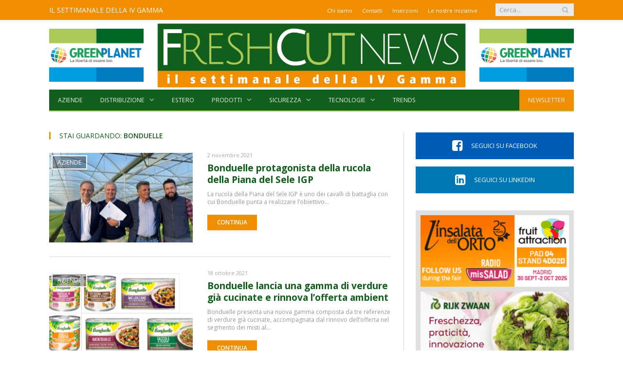

--- FILE ---
content_type: text/html; charset=UTF-8
request_url: https://www.freshcutnews.it/tag/bonduelle/page/6/
body_size: 14223
content:
<!DOCTYPE html>

<!--[if IE 8]> <html class="ie ie8" lang="it-IT" prefix="og: http://ogp.me/ns#"> <![endif]-->
<!--[if IE 9]> <html class="ie ie9" lang="it-IT" prefix="og: http://ogp.me/ns#"> <![endif]-->
<!--[if gt IE 9]><!--> <html lang="it-IT" prefix="og: http://ogp.me/ns#"> <!--<![endif]-->

<head>


<meta charset="UTF-8" />
<title>Bonduelle Archivi | Pagina 6 di 9 | Fresh Cut News</title>

 
<meta name="viewport" content="width=device-width, initial-scale=1" />
<meta http-equiv="X-UA-Compatible" content="IE=edge" />
<meta name="norton-safeweb-site-verification" content="aoc0l0awsoxwvmn2ms4r-mdpeeifutwsn-3494ye6-x7oa1qsxb6nebqbvdgnyrrmkyhwp84eg65c-rvd63gevos6crpudr9o-fnw06vruy3pt466hngquqbiwan5-2d" />
<link rel="pingback" href="https://www.freshcutnews.it/xmlrpc.php" />
	

	
<script>var et_site_url='https://www.freshcutnews.it';var et_post_id='0';function et_core_page_resource_fallback(a,b){"undefined"===typeof b&&(b=a.sheet.cssRules&&0===a.sheet.cssRules.length);b&&(a.onerror=null,a.onload=null,a.href?a.href=et_site_url+"/?et_core_page_resource="+a.id+et_post_id:a.src&&(a.src=et_site_url+"/?et_core_page_resource="+a.id+et_post_id))}
</script>
<!-- This site is optimized with the Yoast SEO plugin v5.4.2 - https://yoast.com/wordpress/plugins/seo/ -->
<link rel="canonical" href="https://www.freshcutnews.it/tag/bonduelle/page/6/" />
<link rel="prev" href="https://www.freshcutnews.it/tag/bonduelle/page/5/" />
<link rel="next" href="https://www.freshcutnews.it/tag/bonduelle/page/7/" />
<meta property="og:locale" content="it_IT" />
<meta property="og:type" content="object" />
<meta property="og:title" content="Bonduelle Archivi | Pagina 6 di 9 | Fresh Cut News" />
<meta property="og:url" content="https://www.freshcutnews.it/tag/bonduelle/page/6/" />
<meta property="og:site_name" content="Fresh Cut News" />
<meta name="twitter:card" content="summary" />
<meta name="twitter:title" content="Bonduelle Archivi | Pagina 6 di 9 | Fresh Cut News" />
<meta name="twitter:site" content="@cor_ortofrutt" />
<script type='application/ld+json'>{"@context":"http:\/\/schema.org","@type":"WebSite","@id":"#website","url":"https:\/\/www.freshcutnews.it\/","name":"Fresh Cut News","potentialAction":{"@type":"SearchAction","target":"https:\/\/www.freshcutnews.it\/?s={search_term_string}","query-input":"required name=search_term_string"}}</script>
<script type='application/ld+json'>{"@context":"http:\/\/schema.org","@type":"Organization","url":"https:\/\/www.freshcutnews.it\/tag\/bonduelle\/","sameAs":["https:\/\/www.facebook.com\/corriere.ortofrutticolo\/","https:\/\/www.youtube.com\/user\/CorriereOrtVideo","https:\/\/twitter.com\/cor_ortofrutt"],"@id":"#organization","name":"GEMMA EDITCO SRL","logo":""}</script>
<!-- / Yoast SEO plugin. -->

<link rel='dns-prefetch' href='//s0.wp.com' />
<link rel='dns-prefetch' href='//secure.gravatar.com' />
<link rel='dns-prefetch' href='//fonts.googleapis.com' />
<link rel='dns-prefetch' href='//s.w.org' />
<link rel="alternate" type="application/rss+xml" title="Fresh Cut News &raquo; Feed" href="https://www.freshcutnews.it/feed/" />
<link rel="alternate" type="application/rss+xml" title="Fresh Cut News &raquo; Feed dei commenti" href="https://www.freshcutnews.it/comments/feed/" />
<link rel="alternate" type="application/rss+xml" title="Fresh Cut News &raquo; Bonduelle Feed del tag" href="https://www.freshcutnews.it/tag/bonduelle/feed/" />
		<!-- This site uses the Google Analytics by MonsterInsights plugin v8.3.4 - Using Analytics tracking - https://www.monsterinsights.com/ -->
		<!-- Note: MonsterInsights is not currently configured on this site. The site owner needs to authenticate with Google Analytics in the MonsterInsights settings panel. -->
					<!-- No UA code set -->
				<!-- / Google Analytics by MonsterInsights -->
				<script type="text/javascript">
			window._wpemojiSettings = {"baseUrl":"https:\/\/s.w.org\/images\/core\/emoji\/2.3\/72x72\/","ext":".png","svgUrl":"https:\/\/s.w.org\/images\/core\/emoji\/2.3\/svg\/","svgExt":".svg","source":{"concatemoji":"https:\/\/www.freshcutnews.it\/wp-includes\/js\/wp-emoji-release.min.js?ver=4.8.25"}};
			!function(t,a,e){var r,i,n,o=a.createElement("canvas"),l=o.getContext&&o.getContext("2d");function c(t){var e=a.createElement("script");e.src=t,e.defer=e.type="text/javascript",a.getElementsByTagName("head")[0].appendChild(e)}for(n=Array("flag","emoji4"),e.supports={everything:!0,everythingExceptFlag:!0},i=0;i<n.length;i++)e.supports[n[i]]=function(t){var e,a=String.fromCharCode;if(!l||!l.fillText)return!1;switch(l.clearRect(0,0,o.width,o.height),l.textBaseline="top",l.font="600 32px Arial",t){case"flag":return(l.fillText(a(55356,56826,55356,56819),0,0),e=o.toDataURL(),l.clearRect(0,0,o.width,o.height),l.fillText(a(55356,56826,8203,55356,56819),0,0),e===o.toDataURL())?!1:(l.clearRect(0,0,o.width,o.height),l.fillText(a(55356,57332,56128,56423,56128,56418,56128,56421,56128,56430,56128,56423,56128,56447),0,0),e=o.toDataURL(),l.clearRect(0,0,o.width,o.height),l.fillText(a(55356,57332,8203,56128,56423,8203,56128,56418,8203,56128,56421,8203,56128,56430,8203,56128,56423,8203,56128,56447),0,0),e!==o.toDataURL());case"emoji4":return l.fillText(a(55358,56794,8205,9794,65039),0,0),e=o.toDataURL(),l.clearRect(0,0,o.width,o.height),l.fillText(a(55358,56794,8203,9794,65039),0,0),e!==o.toDataURL()}return!1}(n[i]),e.supports.everything=e.supports.everything&&e.supports[n[i]],"flag"!==n[i]&&(e.supports.everythingExceptFlag=e.supports.everythingExceptFlag&&e.supports[n[i]]);e.supports.everythingExceptFlag=e.supports.everythingExceptFlag&&!e.supports.flag,e.DOMReady=!1,e.readyCallback=function(){e.DOMReady=!0},e.supports.everything||(r=function(){e.readyCallback()},a.addEventListener?(a.addEventListener("DOMContentLoaded",r,!1),t.addEventListener("load",r,!1)):(t.attachEvent("onload",r),a.attachEvent("onreadystatechange",function(){"complete"===a.readyState&&e.readyCallback()})),(r=e.source||{}).concatemoji?c(r.concatemoji):r.wpemoji&&r.twemoji&&(c(r.twemoji),c(r.wpemoji)))}(window,document,window._wpemojiSettings);
		</script>
		<style type="text/css">
img.wp-smiley,
img.emoji {
	display: inline !important;
	border: none !important;
	box-shadow: none !important;
	height: 1em !important;
	width: 1em !important;
	margin: 0 .07em !important;
	vertical-align: -0.1em !important;
	background: none !important;
	padding: 0 !important;
}
</style>
<link rel='stylesheet' id='contact-form-7-css'  href='https://www.freshcutnews.it/wp-content/plugins/contact-form-7/includes/css/styles.css?ver=4.9' type='text/css' media='all' />
<link rel='stylesheet' id='rs-plugin-settings-css'  href='https://www.freshcutnews.it/wp-content/plugins/revslider/public/assets/css/settings.css?ver=5.4.3.1' type='text/css' media='all' />
<style id='rs-plugin-settings-inline-css' type='text/css'>
#rs-demo-id {}
</style>
<link rel='stylesheet' id='wordpress-popular-posts-css-css'  href='https://www.freshcutnews.it/wp-content/plugins/wordpress-popular-posts/public/css/wpp.css?ver=4.0.0' type='text/css' media='all' />
<link rel='stylesheet' id='smartmag-fonts-css'  href='https://fonts.googleapis.com/css?family=Open+Sans%3A400%2C400Italic%2C600%2C700%7CRoboto+Slab&#038;subset' type='text/css' media='all' />
<link rel='stylesheet' id='smartmag-core-css'  href='https://www.freshcutnews.it/wp-content/themes/smart-mag/style.css?ver=3.1.0' type='text/css' media='all' />
<link rel='stylesheet' id='smartmag-responsive-css'  href='https://www.freshcutnews.it/wp-content/themes/smart-mag/css/responsive.css?ver=3.1.0' type='text/css' media='all' />
<link rel='stylesheet' id='smartmag-font-awesome-css'  href='https://www.freshcutnews.it/wp-content/themes/smart-mag/css/fontawesome/css/font-awesome.min.css?ver=3.1.0' type='text/css' media='all' />
<style id='smartmag-font-awesome-inline-css' type='text/css'>
.top-bar, .top-bar.dark { background-color: #f18e00;; }

.main-footer { background-color: #125e1d; background-image: none;; }

.lower-foot { background-color: #125e1d; }

.main-footer .widgettitle { color: #fff7f7; }

::selection { background: #f18e00; }

::-moz-selection { background: #f18e00; }

.top-bar, .post-content .modern-quote, .mobile-head { border-top-color: #f18e00; }

.main-color,
.trending-ticker .heading,
.nav-light .menu > li:hover > a,
.nav-light .menu > .current-menu-item > a,
.nav-light .menu > .current-menu-parent > a,
.nav-light .menu li li:hover,
.nav-light .menu li li.current-menu-item,
.nav-light .mega-menu .sub-nav li:hover,
.nav-light .menu .sub-nav li.current-menu-item,
.nav-light .menu li li:hover > a,
.nav-light .menu li li.current-menu-item > a,
.nav-light .mega-menu .sub-nav li:hover > a,
.nav-light .menu .sub-nav li.current-menu-item > a,
.nav-light-search .active .search-icon,
.nav-light-search .search-icon:hover,
.breadcrumbs .location,
.gallery-title,
.section-head.prominent,
.recentcomments .url,
.block.posts .fa-angle-right,
.news-focus .section-head,
.focus-grid .section-head,
.post-meta-b .posted-by a,
.post-content a,
.main-stars,
.main-stars span:before,
.related-posts .section-head,
.comments-list .bypostauthor .comment-author a,
.error-page .text-404,
a.bbp-author-name { color: #f18e00; }

.navigation .menu > li:hover > a,
.navigation .menu > .current-menu-item > a,
.navigation .menu > .current-menu-parent > a,
.navigation .menu > .current-menu-ancestor > a,
.block-head,
.tabbed .tabs-list .active a,
.comment-content .reply,
.sc-tabs .active a,
.nav-dark-b { border-bottom-color: #f18e00; }

.main-featured .cat,
.main-featured .pages .flex-active,
.main-pagination .current,
.main-pagination a:hover,
.block-head .heading,
.cat-title,
.post .read-more a,
.rate-number .progress,
.listing-meta .rate-number .progress,
.review-box .overall,
.review-box .bar,
.post-pagination > span,
.button,
.sc-button-default:hover,
.drop-caps { background: #f18e00; }

.nav-search .search-icon:hover,
.nav-search .active .search-icon { border-color: #f18e00; }

.modal-header .modal-title,
.highlights h2:before,
.post-header .post-title:before,
.review-box .heading,
.main-heading,
.page-title,
.entry-title,
div.bbp-template-notice,
div.indicator-hint,
div.bbp-template-notice.info,
.post-content .wpcf7-not-valid-tip { border-left-color: #f18e00; }

@media only screen and (max-width: 799px) { .navigation .mobile .fa { background: #f18e00; } }

.mobile-head { border-top-color: #f18e00; }

.post-content a { color: #f18e00; }

h1, h2, h3, h4, h5, h6 { color: #125e1d; }

.post-content h1, .post-content h2, .post-content h3, .post-content h4, .post-content h5, .post-content h6 { color: #125e1d; }

.post-content a:hover { color: #21a31d; }

.navigation { background-color: #125e1d;; }

@media only screen and (max-width: 799px) { .navigation .menu > li:hover > a, .navigation .menu > .current-menu-item > a, 
.navigation .menu > .current-menu-parent > a { background-color: #125e1d;; } }

.navigation.sticky { background: rgb(18,94,29); background: rgba(18,94,29, 0.9);; }

.navigation .mega-menu, .navigation .menu ul { background-color: #125e1d;; }

@media only screen and (max-width: 799px) { .navigation .mega-menu.links > li:hover { background-color: #125e1d;; } }

.navigation .menu > li:hover, .navigation .menu li li:hover, .navigation .menu li li.current-menu-item,
.navigation .mega-menu .sub-nav li:hover, .navigation .menu .sub-nav li.current-menu-item { background-color: #21a31d;; }

@media only screen and (max-width: 799px) { .navigation .menu > li:hover > a, .navigation .menu > .current-menu-item > a, 
.navigation .menu > .current-menu-parent > a, .navigation .mega-menu.links > li:hover,
.navigation .menu > .current-menu-ancestor > a, .navigation .menu li.active { background-color: #21a31d;; } }

.navigation { border-color: #acca58;; }

.navigation .menu > li li a, .navigation .mega-menu.links > li > a, .navigation .mega-menu.links > li li a,
.mega-menu .posts-list .content, .navigation .mega-menu .sub-nav li a { border-color: #acca58;; }

@media only screen and (max-width: 799px) { .navigation .menu li a { border-color: #acca58;; } }

.mega-menu .heading, .navigation .mega-menu.links > li > a { border-color: #acca58;; }

.navigation .mega-menu .sub-nav { background: #21a31d;; }

.main .sidebar .widgettitle, .tabbed .tabs-list { background-color: #125e1d;; }

.lower-foot { color: #e8e8e8; }

.lower-foot a { color: #dd9933; }


.cat-15, 
.cat-title.cat-15,
.block-head.cat-text-15 .heading { 
	background: #32742c;
}

.block-head.cat-text-15 {
	border-color: #32742c;
}
				
.cat-text-15, .section-head.cat-text-15 { color: #32742c; }
				 

.navigation .menu > .menu-cat-15:hover > a, .navigation .menu > .menu-cat-15.current-menu-item > a, .navigation .menu > .menu-cat-15.current-menu-parent > a {
	border-bottom-color: #32742c;
}


.cat-14, 
.cat-title.cat-14,
.block-head.cat-text-14 .heading { 
	background: #d4301a;
}

.block-head.cat-text-14 {
	border-color: #d4301a;
}
				
.cat-text-14, .section-head.cat-text-14 { color: #d4301a; }
				 

.navigation .menu > .menu-cat-14:hover > a, .navigation .menu > .menu-cat-14.current-menu-item > a, .navigation .menu > .menu-cat-14.current-menu-parent > a {
	border-bottom-color: #d4301a;
}


.cat-19, 
.cat-title.cat-19,
.block-head.cat-text-19 .heading { 
	background: #32742c;
}

.block-head.cat-text-19 {
	border-color: #32742c;
}
				
.cat-text-19, .section-head.cat-text-19 { color: #32742c; }
				 

.navigation .menu > .menu-cat-19:hover > a, .navigation .menu > .menu-cat-19.current-menu-item > a, .navigation .menu > .menu-cat-19.current-menu-parent > a {
	border-bottom-color: #32742c;
}


.cat-16, 
.cat-title.cat-16,
.block-head.cat-text-16 .heading { 
	background: #32742c;
}

.block-head.cat-text-16 {
	border-color: #32742c;
}
				
.cat-text-16, .section-head.cat-text-16 { color: #32742c; }
				 

.navigation .menu > .menu-cat-16:hover > a, .navigation .menu > .menu-cat-16.current-menu-item > a, .navigation .menu > .menu-cat-16.current-menu-parent > a {
	border-bottom-color: #32742c;
}


.cat-17, 
.cat-title.cat-17,
.block-head.cat-text-17 .heading { 
	background: #e67e22;
}

.block-head.cat-text-17 {
	border-color: #e67e22;
}
				
.cat-text-17, .section-head.cat-text-17 { color: #e67e22; }
				 

.navigation .menu > .menu-cat-17:hover > a, .navigation .menu > .menu-cat-17.current-menu-item > a, .navigation .menu > .menu-cat-17.current-menu-parent > a {
	border-bottom-color: #e67e22;
}


.cat-27, 
.cat-title.cat-27,
.block-head.cat-text-27 .heading { 
	background: #2980b9;
}

.block-head.cat-text-27 {
	border-color: #2980b9;
}
				
.cat-text-27, .section-head.cat-text-27 { color: #2980b9; }
				 

.navigation .menu > .menu-cat-27:hover > a, .navigation .menu > .menu-cat-27.current-menu-item > a, .navigation .menu > .menu-cat-27.current-menu-parent > a {
	border-bottom-color: #2980b9;
}


.cat-18, 
.cat-title.cat-18,
.block-head.cat-text-18 .heading { 
	background: #3498db;
}

.block-head.cat-text-18 {
	border-color: #3498db;
}
				
.cat-text-18, .section-head.cat-text-18 { color: #3498db; }
				 

.navigation .menu > .menu-cat-18:hover > a, .navigation .menu > .menu-cat-18.current-menu-item > a, .navigation .menu > .menu-cat-18.current-menu-parent > a {
	border-bottom-color: #3498db;
}


.cat-2, 
.cat-title.cat-2,
.block-head.cat-text-2 .heading { 
	background: #d70060;
}

.block-head.cat-text-2 {
	border-color: #d70060;
}
				
.cat-text-2, .section-head.cat-text-2 { color: #d70060; }
				 

.navigation .menu > .menu-cat-2:hover > a, .navigation .menu > .menu-cat-2.current-menu-item > a, .navigation .menu > .menu-cat-2.current-menu-parent > a {
	border-bottom-color: #d70060;
}

body.boxed.category-2 { background: url(http://theme-sphere.com/smart-mag/wp-content/uploads/2013/07/9278066227_ae25452933_b1.jpg) no-repeat center center fixed; -webkit-background-size: cover; background-size: cover; }

.cat-11, 
.cat-title.cat-11,
.block-head.cat-text-11 .heading { 
	background: #d4301a;
}

.block-head.cat-text-11 {
	border-color: #d4301a;
}
				
.cat-text-11, .section-head.cat-text-11 { color: #d4301a; }
				 

.navigation .menu > .menu-cat-11:hover > a, .navigation .menu > .menu-cat-11.current-menu-item > a, .navigation .menu > .menu-cat-11.current-menu-parent > a {
	border-bottom-color: #d4301a;
}


.cat-3, 
.cat-title.cat-3,
.block-head.cat-text-3 .heading { 
	background: #32742c;
}

.block-head.cat-text-3 {
	border-color: #32742c;
}
				
.cat-text-3, .section-head.cat-text-3 { color: #32742c; }
				 

.navigation .menu > .menu-cat-3:hover > a, .navigation .menu > .menu-cat-3.current-menu-item > a, .navigation .menu > .menu-cat-3.current-menu-parent > a {
	border-bottom-color: #32742c;
}


.cat-12, 
.cat-title.cat-12,
.block-head.cat-text-12 .heading { 
	background: #e67e22;
}

.block-head.cat-text-12 {
	border-color: #e67e22;
}
				
.cat-text-12, .section-head.cat-text-12 { color: #e67e22; }
				 

.navigation .menu > .menu-cat-12:hover > a, .navigation .menu > .menu-cat-12.current-menu-item > a, .navigation .menu > .menu-cat-12.current-menu-parent > a {
	border-bottom-color: #e67e22;
}


.cat-13, 
.cat-title.cat-13,
.block-head.cat-text-13 .heading { 
	background: #2980b9;
}

.block-head.cat-text-13 {
	border-color: #2980b9;
}
				
.cat-text-13, .section-head.cat-text-13 { color: #2980b9; }
				 

.navigation .menu > .menu-cat-13:hover > a, .navigation .menu > .menu-cat-13.current-menu-item > a, .navigation .menu > .menu-cat-13.current-menu-parent > a {
	border-bottom-color: #2980b9;
}


.cat-4, 
.cat-title.cat-4,
.block-head.cat-text-4 .heading { 
	background: #3498db;
}

.block-head.cat-text-4 {
	border-color: #3498db;
}
				
.cat-text-4, .section-head.cat-text-4 { color: #3498db; }
				 

.navigation .menu > .menu-cat-4:hover > a, .navigation .menu > .menu-cat-4.current-menu-item > a, .navigation .menu > .menu-cat-4.current-menu-parent > a {
	border-bottom-color: #3498db;
}


body.boxed {

background-repeat: no-repeat;
background-attachment: fixed;
background-position: center center;
-webkit-background-size: cover; -moz-background-size: cover;-o-background-size: cover; 
background-size: cover;
background-image: url('http://theme-sphere.com/smart-mag/wp-content/uploads/2014/01/5-4yas-4415263267_3c62eecb99_o.jpg');
}

.share-links a {color:#ffffff;}
.main-footer p {font-size:12px;}

a.buttons-sidebar {text-align:center;margin-top: 35px;display: block;background: #0077b5;color: #ffffff;padding: 15px 25px;text-decoration:none;}
a.buttons-sidebar i {font-size:25px;display: inline-block;vertical-align: middle;}
a.buttons-sidebar span {margin-left:15px;text-transform:uppercase;display: inline-block;vertical-align: middle;}

</style>
<link rel='stylesheet' id='sib-front-css-css'  href='https://www.freshcutnews.it/wp-content/plugins/mailin/css/mailin-front.css?ver=4.8.25' type='text/css' media='all' />
<link rel='stylesheet' id='jetpack_css-css'  href='https://www.freshcutnews.it/wp-content/plugins/jetpack/css/jetpack.css?ver=5.3' type='text/css' media='all' />
<script type='text/javascript' src='https://www.freshcutnews.it/wp-includes/js/jquery/jquery.js?ver=1.12.4'></script>
<script type='text/javascript' src='https://www.freshcutnews.it/wp-includes/js/jquery/jquery-migrate.min.js?ver=1.4.1'></script>
<script type='text/javascript' src='https://www.freshcutnews.it/wp-content/plugins/revslider/public/assets/js/jquery.themepunch.tools.min.js?ver=5.4.3.1'></script>
<script type='text/javascript' src='https://www.freshcutnews.it/wp-content/plugins/revslider/public/assets/js/jquery.themepunch.revolution.min.js?ver=5.4.3.1'></script>
<script type='text/javascript'>
/* <![CDATA[ */
var sibErrMsg = {"invalidMail":"Please fill out valid email address","requiredField":"Please fill out required fields","invalidDateFormat":"Please fill out valid date format","invalidSMSFormat":"Please fill out valid phone number"};
var ajax_sib_front_object = {"ajax_url":"https:\/\/www.freshcutnews.it\/wp-admin\/admin-ajax.php","ajax_nonce":"4357c919be","flag_url":"https:\/\/www.freshcutnews.it\/wp-content\/plugins\/mailin\/img\/flags\/"};
/* ]]> */
</script>
<script type='text/javascript' src='https://www.freshcutnews.it/wp-content/plugins/mailin/js/mailin-front.js?ver=1644593866'></script>
<link rel='https://api.w.org/' href='https://www.freshcutnews.it/wp-json/' />
<link rel="EditURI" type="application/rsd+xml" title="RSD" href="https://www.freshcutnews.it/xmlrpc.php?rsd" />
<link rel="wlwmanifest" type="application/wlwmanifest+xml" href="https://www.freshcutnews.it/wp-includes/wlwmanifest.xml" /> 
<meta name="generator" content="WordPress 4.8.25" />
<style type="text/css" id="et-bloom-custom-css">
					.et_bloom .et_bloom_optin_1 .et_bloom_form_content { background-color: #125e1d !important; } .et_bloom .et_bloom_optin_1 .et_bloom_form_container .et_bloom_form_header { background-color: #ffffff !important; } .et_bloom .et_bloom_optin_1 .et_bloom_form_content button { background-color: #ffffff !important; } .et_bloom .et_bloom_optin_1 .et_bloom_form_content .et_bloom_fields i { color: #ffffff !important; } .et_bloom .et_bloom_optin_1 .et_bloom_form_content .et_bloom_custom_field_radio i:before { background: #ffffff !important; } .et_bloom .et_bloom_optin_1 .et_bloom_form_content button { background-color: #ffffff !important; } .et_bloom .et_bloom_optin_1 .et_bloom_form_container h2, .et_bloom .et_bloom_optin_1 .et_bloom_form_container h2 span, .et_bloom .et_bloom_optin_1 .et_bloom_form_container h2 strong { font-family: "Open Sans", Helvetica, Arial, Lucida, sans-serif; }.et_bloom .et_bloom_optin_1 .et_bloom_form_container p, .et_bloom .et_bloom_optin_1 .et_bloom_form_container p span, .et_bloom .et_bloom_optin_1 .et_bloom_form_container p strong, .et_bloom .et_bloom_optin_1 .et_bloom_form_container form input, .et_bloom .et_bloom_optin_1 .et_bloom_form_container form button span { font-family: "Open Sans", Helvetica, Arial, Lucida, sans-serif; } 
				</style><link rel="preload" href="https://www.freshcutnews.it/wp-content/plugins/bloom/core/admin/fonts/modules.ttf" as="font" crossorigin="anonymous">
<link rel='dns-prefetch' href='//v0.wordpress.com'/>
<style type='text/css'>img#wpstats{display:none}</style><meta name="generator" content="Powered by Slider Revolution 5.4.3.1 - responsive, Mobile-Friendly Slider Plugin for WordPress with comfortable drag and drop interface." />
<script type="text/javascript">function setREVStartSize(e){
				try{ var i=jQuery(window).width(),t=9999,r=0,n=0,l=0,f=0,s=0,h=0;					
					if(e.responsiveLevels&&(jQuery.each(e.responsiveLevels,function(e,f){f>i&&(t=r=f,l=e),i>f&&f>r&&(r=f,n=e)}),t>r&&(l=n)),f=e.gridheight[l]||e.gridheight[0]||e.gridheight,s=e.gridwidth[l]||e.gridwidth[0]||e.gridwidth,h=i/s,h=h>1?1:h,f=Math.round(h*f),"fullscreen"==e.sliderLayout){var u=(e.c.width(),jQuery(window).height());if(void 0!=e.fullScreenOffsetContainer){var c=e.fullScreenOffsetContainer.split(",");if (c) jQuery.each(c,function(e,i){u=jQuery(i).length>0?u-jQuery(i).outerHeight(!0):u}),e.fullScreenOffset.split("%").length>1&&void 0!=e.fullScreenOffset&&e.fullScreenOffset.length>0?u-=jQuery(window).height()*parseInt(e.fullScreenOffset,0)/100:void 0!=e.fullScreenOffset&&e.fullScreenOffset.length>0&&(u-=parseInt(e.fullScreenOffset,0))}f=u}else void 0!=e.minHeight&&f<e.minHeight&&(f=e.minHeight);e.c.closest(".rev_slider_wrapper").css({height:f})					
				}catch(d){console.log("Failure at Presize of Slider:"+d)}
			};</script>
<script type="text/javascript">
var _iub = _iub || [];
_iub.csConfiguration = {"lang":"it","siteId":1854992,"cookiePolicyId":59802721, "banner":{ "acceptButtonDisplay":true,"customizeButtonDisplay":true,"acceptButtonColor":"#0073CE","acceptButtonCaptionColor":"white","customizeButtonColor":"#dedede","customizeButtonCaptionColor":"#010101","rejectButtonColor":"#0073CE","rejectButtonCaptionColor":"white","position":"float-bottom-center","textColor":"#010101","backgroundColor":"#bdbdbd" }};
</script>
<script type="text/javascript" src="//cdn.iubenda.com/cs/iubenda_cs.js" charset="UTF-8" async></script>			<style type="text/css" id="wp-custom-css">
				/*
Puoi aggiungere qui il tuo codice CSS.

Per maggiori informazioni consulta la documentazione (fai clic sull'icona con il punto interrogativo qui sopra).
*/
a.buttons-slider {
    text-align: center;
    margin-top: 25px;
    display: block;
}

#menu-item-61809 {
	float:right;
	background: #f18d00;
}


form#sib_signup_form_1 input[type=text], form#sib_signup_form_1 input[type=email], form#sib_signup_form_1 select {
    width: 90% !important;
    border: 1px solid #bbb;
    height: auto;
    margin: 5px 0 0 0;
}

.page-id-14 .main-heading, .page-title, .entry-title {
    font-family: "Open Sans", Arial, sans-serif;
    font-size: 14px;
    text-transform: uppercase;
    border-left: 3px solid #000000;
    padding-left: 38px;
    line-height: 1.1;
    margin-bottom: 28px;
    visibility: hidden;
    display: none;
}


#media_image-2 {
	margin-top:-15px;
    margin-bottom: 15px;
}


			</style>
			
<!--[if lt IE 9]>
<script src="https://www.freshcutnews.it/wp-content/themes/smart-mag/js/html5.js" type="text/javascript"></script>
<![endif]-->


<script>
document.querySelector('head').innerHTML += '<style class="bunyad-img-effects-css">.main img, .main-footer img { opacity: 0; }</style>';
</script>
	
<!-- <script src="https://www.freshcutnews.it/wp-content/themes/smart-mag/js/jquery.min.js" type="text/javascript"></script> -->

<!-- Global site tag (gtag.js) - Google Analytics -->
<script async src="https://www.googletagmanager.com/gtag/js?id=UA-80808631-3"></script>
<script>
  window.dataLayer = window.dataLayer || [];
  function gtag(){dataLayer.push(arguments);}
  gtag('js', new Date());

  gtag('config', 'UA-80808631-3');
</script>

</head>


<body class="archive paged tag tag-bonduelle tag-153 paged-6 tag-paged-6 page-builder et_bloom right-sidebar full img-effects has-nav-dark has-head-centered">

<div class="main-wrap">

	
	
	<div class="top-bar">

		<div class="wrap">
			<section class="top-bar-content cf">
			
							
								<div class="trending-ticker">
					<span class="heading">Il settimanale della IV gamma</span>

					<!-- <ul>
												
												
							<li><a href="https://www.freshcutnews.it/2025/09/05/ins-mercato-campione-di-convenienza-ma-la-iv-gamma-non-e-cruciale/" title="In&#8217;S Mercato campione di convenienza, ma la IV Gamma non è cruciale">In&#8217;S Mercato campione di convenienza, ma la IV Gamma non è cruciale</a></li>
						
												
							<li><a href="https://www.freshcutnews.it/2025/09/05/dubai-one-life-lancia-the-growhouse-ristorazione-e-fattoria-rigenerativa-indoor/" title="Dubai, One Life lancia The Growhouse: ristorazione e fattoria rigenerativa indoor">Dubai, One Life lancia The Growhouse: ristorazione e fattoria rigenerativa indoor</a></li>
						
												
							<li><a href="https://www.freshcutnews.it/2025/09/05/supermercati-discount-le-classifiche-altroconsumo-la-convenienza/" title="Supermercati e discount, le classifiche di Altroconsumo per la convenienza">Supermercati e discount, le classifiche di Altroconsumo per la convenienza</a></li>
						
												
							<li><a href="https://www.freshcutnews.it/2025/09/05/euro-company-fatturato-161-milioni-attenzione-al-welfare-legame-territorio/" title="Euro Company: fatturato a 161 milioni, attenzione al welfare e legame con il territorio">Euro Company: fatturato a 161 milioni, attenzione al welfare e legame con il territorio</a></li>
						
												
							<li><a href="https://www.freshcutnews.it/2025/09/05/torino-mercati-rionali-arrivano-casa-al-via-la-sezione-delivery-dellapp-comunale/" title="Torino, i mercati rionali arrivano a casa: al via la sezione “delivery” dell’app comunale">Torino, i mercati rionali arrivano a casa: al via la sezione “delivery” dell’app comunale</a></li>
						
												
							<li><a href="https://www.freshcutnews.it/2025/09/05/surgelati-consumi-milione-tonnellate-vegetali-patate-sempre-testa/" title="Surgelati: consumi sopra il milione di tonnellate, vegetali e patate sempre in testa">Surgelati: consumi sopra il milione di tonnellate, vegetali e patate sempre in testa</a></li>
						
												
							<li><a href="https://www.freshcutnews.it/2025/09/05/bonduelle-italia-si-riorganizza-ottica-one-brand/" title="Bonduelle Italia si riorganizza in ottica &#8220;One Brand&#8221;">Bonduelle Italia si riorganizza in ottica &#8220;One Brand&#8221;</a></li>
						
												
							<li><a href="https://www.freshcutnews.it/2025/09/03/biostimolanti-crescita-impetuosa-mercato-europeo-vale-5-miliardi/" title="Biostimolanti, crescita impetuosa: il mercato europeo vale 5 miliardi">Biostimolanti, crescita impetuosa: il mercato europeo vale 5 miliardi</a></li>
						
												
											</ul> -->
				</div>
				
									
					
		<div class="search">
			<form role="search" action="https://www.freshcutnews.it/" method="get">
				<input type="text" name="s" class="query live-search-query" value="" placeholder="Cerca..."/>
				<button class="search-button" type="submit"><i class="fa fa-search"></i></button>
			</form>
		</div> <!-- .search -->					
				
							<div class="textwidget"><p><a href="http://www.freshcutnews.it/chi-siamo/">Chi siamo</a>   <a href="http://www.freshcutnews.it/contatti/">Contatti</a>   <a href="http://www.freshcutnews.it/inserzioni/">Inserzioni</a>   <a href="https://www.freshcutnews.it/nostre-iniziative/">Le nostre iniziative</a></p>
</div>
						
			</section>
		</div>
		
	</div>
	
	<div id="main-head" class="main-head">
		
		<div class="wrap">
			
			
			<header class="centered">
				<div class="left">
					<div class="wp_bannerize group_home-top-left">
<div><a  onclick="WPBannerizeJavascript.incrementClickCount(198)"  href="http://www.greenplanet.net" rel="nofollow" target="_blank">
<img src="https://www.freshcutnews.it/wp-content/uploads/2022/11/2-banner-195x110.jpg" alt="GP" width="812" height="458"/>
</a>
</div></div>					</div>
				<div class="title">
							<a href="https://www.freshcutnews.it/" title="Fresh Cut News" rel="home">
		
														
								
				<img src="http://www.freshcutnews.it/wp-content/uploads/2018/07/Logo-FRESH-CUT-NEWS-2.jpg" class="logo-image" alt="Fresh Cut News" />
					 
						
		</a>				</div>
				
				
					
					<div class="right">
					<div class="wp_bannerize group_home-top-left">
<div><a  onclick="WPBannerizeJavascript.incrementClickCount(198)"  href="http://www.greenplanet.net" rel="nofollow" target="_blank">
<img src="https://www.freshcutnews.it/wp-content/uploads/2022/11/2-banner-195x110.jpg" alt="GP" width="812" height="458"/>
</a>
</div></div>					</div>
				<!--  -->
				
			</header>
				
							
				
<div class="main-nav">
	<div class="navigation-wrap cf">
	
		<nav class="navigation cf nav-dark">
		
			<div class>
			
				<div class="mobile" data-type="off-canvas" data-search="1">
					<a href="#" class="selected">
						<span class="text">Menu</span><span class="current"></span> <i class="hamburger fa fa-bars"></i>
					</a>
				</div>
				
				<div class="menu-menu-categorie-container"><ul id="menu-menu-categorie" class="menu"><li id="menu-item-53343" class="menu-item menu-item-type-taxonomy menu-item-object-category menu-cat-24 menu-item-53343"><a href="https://www.freshcutnews.it/aziende/">Aziende</a></li>
<li id="menu-item-53345" class="menu-item menu-item-type-taxonomy menu-item-object-category menu-item-has-children menu-cat-36 menu-item-53345"><a href="https://www.freshcutnews.it/distribuzione/">Distribuzione</a><ul class="mega-menu links row">
		<li id="menu-item-60510" class="menu-item menu-item-type-taxonomy menu-item-object-category menu-cat-1070 menu-item-60510"><a href="https://www.freshcutnews.it/distribuzione/do/">DO</a></li>
	<li id="menu-item-53347" class="menu-item menu-item-type-taxonomy menu-item-object-category menu-cat-52 menu-item-53347"><a href="https://www.freshcutnews.it/distribuzione/gdo/">GDO</a></li>
	<li id="menu-item-53346" class="menu-item menu-item-type-taxonomy menu-item-object-category menu-cat-51 menu-item-53346"><a href="https://www.freshcutnews.it/distribuzione/discount/">Discount</a></li>
	<li id="menu-item-60511" class="menu-item menu-item-type-taxonomy menu-item-object-category menu-cat-1071 menu-item-60511"><a href="https://www.freshcutnews.it/distribuzione/ecommerce-distribuzione/">E-commerce</a></li>
	<li id="menu-item-60512" class="menu-item menu-item-type-taxonomy menu-item-object-category menu-cat-1072 menu-item-60512"><a href="https://www.freshcutnews.it/distribuzione/horeca/">Horeca</a></li>
	<li id="menu-item-60513" class="menu-item menu-item-type-taxonomy menu-item-object-category menu-cat-1073 menu-item-60513"><a href="https://www.freshcutnews.it/distribuzione/specialisti/">Specialisti</a></li>
</ul>
</li>
<li id="menu-item-53349" class="menu-item menu-item-type-taxonomy menu-item-object-category menu-cat-28 menu-item-53349"><a href="https://www.freshcutnews.it/estero/">Estero</a></li>
<li id="menu-item-53358" class="menu-item menu-item-type-taxonomy menu-item-object-category menu-item-has-children menu-cat-29 menu-item-53358"><a href="https://www.freshcutnews.it/prodotti/">Prodotti</a><ul class="mega-menu links row">
		<li id="menu-item-60517" class="menu-item menu-item-type-taxonomy menu-item-object-category menu-cat-1074 menu-item-60517"><a href="https://www.freshcutnews.it/prodotti/bevande/">Bevande</a></li>
	<li id="menu-item-60519" class="menu-item menu-item-type-taxonomy menu-item-object-category menu-cat-1075 menu-item-60519"><a href="https://www.freshcutnews.it/prodotti/burger/">Burger</a></li>
	<li id="menu-item-60521" class="menu-item menu-item-type-taxonomy menu-item-object-category menu-cat-1076 menu-item-60521"><a href="https://www.freshcutnews.it/prodotti/frutta-iv-gamma/">Frutta di IV Gamma</a></li>
	<li id="menu-item-60522" class="menu-item menu-item-type-taxonomy menu-item-object-category menu-cat-1077 menu-item-60522"><a href="https://www.freshcutnews.it/prodotti/insalate/">Insalate</a></li>
	<li id="menu-item-60523" class="menu-item menu-item-type-taxonomy menu-item-object-category menu-cat-1078 menu-item-60523"><a href="https://www.freshcutnews.it/prodotti/piatti-pronti/">Piatti pronti</a></li>
	<li id="menu-item-53362" class="menu-item menu-item-type-taxonomy menu-item-object-category menu-cat-59 menu-item-53362"><a href="https://www.freshcutnews.it/prodotti/surgelati/">Surgelati</a></li>
	<li id="menu-item-60524" class="menu-item menu-item-type-taxonomy menu-item-object-category menu-cat-1079 menu-item-60524"><a href="https://www.freshcutnews.it/prodotti/zuppe/">Zuppe</a></li>
</ul>
</li>
<li id="menu-item-60496" class="menu-item menu-item-type-taxonomy menu-item-object-category menu-item-has-children menu-cat-1068 menu-item-60496"><a href="https://www.freshcutnews.it/sicurezza/">Sicurezza</a><ul class="mega-menu links row">
		<li id="menu-item-60525" class="menu-item menu-item-type-taxonomy menu-item-object-category menu-cat-1080 menu-item-60525"><a href="https://www.freshcutnews.it/sicurezza/certificazioni/">Certificazioni</a></li>
	<li id="menu-item-60526" class="menu-item menu-item-type-taxonomy menu-item-object-category menu-cat-1081 menu-item-60526"><a href="https://www.freshcutnews.it/sicurezza/ricerca/">Ricerca</a></li>
</ul>
</li>
<li id="menu-item-60497" class="menu-item menu-item-type-taxonomy menu-item-object-category menu-item-has-children menu-cat-41 menu-item-60497"><a href="https://www.freshcutnews.it/tecnologie/">Tecnologie</a><ul class="mega-menu links row">
		<li id="menu-item-60530" class="menu-item menu-item-type-taxonomy menu-item-object-category menu-cat-1082 menu-item-60530"><a href="https://www.freshcutnews.it/tecnologie/sementi/">Sementi</a></li>
	<li id="menu-item-60528" class="menu-item menu-item-type-taxonomy menu-item-object-category menu-cat-1083 menu-item-60528"><a href="https://www.freshcutnews.it/tecnologie/macchinari/">Macchinari</a></li>
	<li id="menu-item-60529" class="menu-item menu-item-type-taxonomy menu-item-object-category menu-cat-1084 menu-item-60529"><a href="https://www.freshcutnews.it/tecnologie/post-raccolta/">Post-raccolta</a></li>
</ul>
</li>
<li id="menu-item-60498" class="menu-item menu-item-type-taxonomy menu-item-object-category menu-cat-1069 menu-item-60498"><a href="https://www.freshcutnews.it/trends/">Trends</a></li>
<li id="menu-item-61809" class="menu-item menu-item-type-custom menu-item-object-custom menu-item-61809"><a href="https://www.freshcutnews.it/newsletters/">Newsletter</a></li>
</ul></div>				
						
			</div>
			
		</nav>
	
				
	</div>
</div>				
							
		</div>
		
				
	</div>	


<div class="main wrap cf">
	<div class="row">
		<div class="col-8 main-content">
	
				
				
			<h2 class="main-heading">Stai guardando: <strong>Bonduelle</strong></h2>
			
					
			
		
		
	<div class="posts-list listing-alt">

	
		
						
		
		<article class="post-65883 post type-post status-publish format-standard has-post-thumbnail category-aziende tag-bonduelle tag-rucola-della-piana-del-sele-igp">
			<div class="post-wrap">
						
		<span class="cat-title cat-24"><a href="https://www.freshcutnews.it/aziende/" title="Aziende">Aziende</a></span>
		
							
				<a href="https://www.freshcutnews.it/2021/11/02/bonduelle-protagonista-della-rucola-della-piana-del-sele-igp/" class="image-link loop185"><img width="351" height="185" src="https://www.freshcutnews.it/wp-content/uploads/2021/11/rucola-seleJPG-351x185.jpg" class="attachment-list-block size-list-block wp-post-image" alt="" title="Bonduelle protagonista della rucola della Piana del Sele IGP" />				
								
				</a>
				
				<div class="content">
				
								<div class="cf listing-meta meta above">
					
				<time datetime="2021-11-02T11:52:28+01:00" class="meta-item">2 novembre 2021</time><span class="meta-item comments"><a href="https://www.freshcutnews.it/2021/11/02/bonduelle-protagonista-della-rucola-della-piana-del-sele-igp/#respond"><i class="fa fa-comments-o"></i> 0</a></span>					
			</div>
						
					<a href="https://www.freshcutnews.it/2021/11/02/bonduelle-protagonista-della-rucola-della-piana-del-sele-igp/" class="post-title">
						Bonduelle protagonista della rucola della Piana del Sele IGP</a>
						
											
										
					<div class="excerpt"><p>La rucola della Piana del Sele IGP è uno dei cavalli di battaglia con cui Bonduelle punta a realizzare l’obiettivo&hellip;</p>
<div class="read-more"><a href="https://www.freshcutnews.it/2021/11/02/bonduelle-protagonista-della-rucola-della-piana-del-sele-igp/" title="Continua">Continua</a></div>
					</div>
					
				</div>
			</div>
			
		</article>
		
		
						
		
		<article class="post-65819 post type-post status-publish format-standard has-post-thumbnail category-aziende tag-bonduelle tag-verdure-pronte">
			<div class="post-wrap">
						
		<span class="cat-title cat-24"><a href="https://www.freshcutnews.it/aziende/" title="Aziende">Aziende</a></span>
		
							
				<a href="https://www.freshcutnews.it/2021/10/18/bonduelle-lancia-gamma-verdure-gia-cucinate-rinnova-lofferta-ambient/" class="image-link loop185"><img width="351" height="185" src="https://www.freshcutnews.it/wp-content/uploads/2021/10/bonduelle-351x185.png" class="attachment-list-block size-list-block wp-post-image" alt="" title="Bonduelle lancia una gamma di verdure già cucinate e rinnova l’offerta ambient" />				
								
				</a>
				
				<div class="content">
				
								<div class="cf listing-meta meta above">
					
				<time datetime="2021-10-18T11:46:25+01:00" class="meta-item">18 ottobre 2021</time><span class="meta-item comments"><a href="https://www.freshcutnews.it/2021/10/18/bonduelle-lancia-gamma-verdure-gia-cucinate-rinnova-lofferta-ambient/#respond"><i class="fa fa-comments-o"></i> 0</a></span>					
			</div>
						
					<a href="https://www.freshcutnews.it/2021/10/18/bonduelle-lancia-gamma-verdure-gia-cucinate-rinnova-lofferta-ambient/" class="post-title">
						Bonduelle lancia una gamma di verdure già cucinate e rinnova l’offerta ambient</a>
						
											
										
					<div class="excerpt"><p>Bonduelle presenta una nuova gamma composta da tre referenze di verdure già cucinate, accompagnata dal rinnovo dell’offerta nel segmento dei misti al&hellip;</p>
<div class="read-more"><a href="https://www.freshcutnews.it/2021/10/18/bonduelle-lancia-gamma-verdure-gia-cucinate-rinnova-lofferta-ambient/" title="Continua">Continua</a></div>
					</div>
					
				</div>
			</div>
			
		</article>
		
		
						
		
		<article class="post-65608 post type-post status-publish format-standard has-post-thumbnail category-dalle-aziende tag-bonduelle">
			<div class="post-wrap">
						
		<span class="cat-title cat-34"><a href="https://www.freshcutnews.it/dalle-aziende/" title="Dalle Aziende">Dalle Aziende</a></span>
		
							
				<a href="https://www.freshcutnews.it/2021/09/07/bonduelle-presenta-linsalata-cuore-lattuga-taglio/" class="image-link loop185"><img width="351" height="185" src="https://www.freshcutnews.it/wp-content/uploads/2021/09/lattuga-351x185.png" class="attachment-list-block size-list-block wp-post-image" alt="" title="Bonduelle presenta l&#8217;insalata Cuore di Lattuga con nuovo taglio" />				
								
				</a>
				
				<div class="content">
				
								<div class="cf listing-meta meta above">
					
				<time datetime="2021-09-07T11:04:46+01:00" class="meta-item">7 settembre 2021</time><span class="meta-item comments"><a href="https://www.freshcutnews.it/2021/09/07/bonduelle-presenta-linsalata-cuore-lattuga-taglio/#respond"><i class="fa fa-comments-o"></i> 0</a></span>					
			</div>
						
					<a href="https://www.freshcutnews.it/2021/09/07/bonduelle-presenta-linsalata-cuore-lattuga-taglio/" class="post-title">
						Bonduelle presenta l&#8217;insalata Cuore di Lattuga con nuovo taglio</a>
						
											
										
					<div class="excerpt"><p>Bonduelle, azienda leader nel mercato di IV Gamma, presenta l’insalata Cuore di Lattuga da 150 grammi con nuovo taglio disponibile&hellip;</p>
<div class="read-more"><a href="https://www.freshcutnews.it/2021/09/07/bonduelle-presenta-linsalata-cuore-lattuga-taglio/" title="Continua">Continua</a></div>
					</div>
					
				</div>
			</div>
			
		</article>
		
		
						
		
		<article class="post-65601 post type-post status-publish format-standard has-post-thumbnail category-personaggi tag-andrea-montagna tag-bonduelle tag-bonduelle-us-fresh">
			<div class="post-wrap">
						
		<span class="cat-title cat-35"><a href="https://www.freshcutnews.it/aziende/personaggi/" title="Personaggi">Personaggi</a></span>
		
							
				<a href="https://www.freshcutnews.it/2021/09/07/montagna-pensiero-dallaltra-parte-dellatlantico-intervista-esclusiva/" class="image-link loop185"><img width="351" height="185" src="https://www.freshcutnews.it/wp-content/uploads/2018/11/BONDUELLE-MONTAGNA-351x185.jpg" class="attachment-list-block size-list-block wp-post-image" alt="" title="Il Montagna pensiero dall’altra parte dell’Atlantico. Intervista esclusiva" />				
								
				</a>
				
				<div class="content">
				
								<div class="cf listing-meta meta above">
					
				<time datetime="2021-09-07T10:35:46+01:00" class="meta-item">7 settembre 2021</time><span class="meta-item comments"><a href="https://www.freshcutnews.it/2021/09/07/montagna-pensiero-dallaltra-parte-dellatlantico-intervista-esclusiva/#respond"><i class="fa fa-comments-o"></i> 0</a></span>					
			</div>
						
					<a href="https://www.freshcutnews.it/2021/09/07/montagna-pensiero-dallaltra-parte-dellatlantico-intervista-esclusiva/" class="post-title">
						Il Montagna pensiero dall’altra parte dell’Atlantico. Intervista esclusiva</a>
						
											
										
					<div class="excerpt"><p>Con l’ingresso di Andrea Montagna (nella foto) in Bonduelle US Fresh nel ruolo di amministratore delegato, l’Italia della IV Gamma&hellip;</p>
<div class="read-more"><a href="https://www.freshcutnews.it/2021/09/07/montagna-pensiero-dallaltra-parte-dellatlantico-intervista-esclusiva/" title="Continua">Continua</a></div>
					</div>
					
				</div>
			</div>
			
		</article>
		
		
								<article class="post-65411 post type-post status-publish format-standard has-post-thumbnail category-dalle-aziende tag-bonduelle">
						<div class="post-wrap">
						<div class="wp_bannerize group_home_posts">
<div><a  onclick="WPBannerizeJavascript.incrementClickCount(253)"  href="https://www.whatsapp.com/channel/0029Vb6eslE8PgsQkNS4MB1U" rel="nofollow" target="_blank">
<img src="https://www.freshcutnews.it/wp-content/uploads/2025/02/ezgif.com-animated-gif-maker-16.gif" alt="" width="1920" height="492"/>
</a>
</div></div>					</div>
			
		</article>
					
		
		<article class="post-65411 post type-post status-publish format-standard has-post-thumbnail category-dalle-aziende tag-bonduelle">
			<div class="post-wrap">
						
		<span class="cat-title cat-34"><a href="https://www.freshcutnews.it/dalle-aziende/" title="Dalle Aziende">Dalle Aziende</a></span>
		
							
				<a href="https://www.freshcutnews.it/2021/07/09/bonduelle-ampliata-la-gamma-simpegna-tre-nuove-referenze/" class="image-link loop185"><img width="351" height="185" src="https://www.freshcutnews.it/wp-content/uploads/2021/07/bonduelle-351x185.png" class="attachment-list-block size-list-block wp-post-image" alt="" title="Bonduelle, ampliata la gamma &#8220;S&#8217;Impegna&#8221; con tre nuove referenze" />				
								
				</a>
				
				<div class="content">
				
								<div class="cf listing-meta meta above">
					
				<time datetime="2021-07-09T12:11:58+01:00" class="meta-item">9 luglio 2021</time><span class="meta-item comments"><a href="https://www.freshcutnews.it/2021/07/09/bonduelle-ampliata-la-gamma-simpegna-tre-nuove-referenze/#respond"><i class="fa fa-comments-o"></i> 0</a></span>					
			</div>
						
					<a href="https://www.freshcutnews.it/2021/07/09/bonduelle-ampliata-la-gamma-simpegna-tre-nuove-referenze/" class="post-title">
						Bonduelle, ampliata la gamma &#8220;S&#8217;Impegna&#8221; con tre nuove referenze</a>
						
											
										
					<div class="excerpt"><p>Bonduelle, azienda leader nel mercato di IV gamma, da sempre attenta alle nuove tendenze di mercato, amplia la gamma Bonduelle&hellip;</p>
<div class="read-more"><a href="https://www.freshcutnews.it/2021/07/09/bonduelle-ampliata-la-gamma-simpegna-tre-nuove-referenze/" title="Continua">Continua</a></div>
					</div>
					
				</div>
			</div>
			
		</article>
		
		
						
		
		<article class="post-65188 post type-post status-publish format-standard has-post-thumbnail category-distribuzione tag-bonduelle">
			<div class="post-wrap">
						
		<span class="cat-title cat-36"><a href="https://www.freshcutnews.it/distribuzione/" title="Distribuzione">Distribuzione</a></span>
		
							
				<a href="https://www.freshcutnews.it/2021/05/28/bonduelle-100-proposte-culinarie-bar-ristorazione-veloce/" class="image-link loop185"><img width="351" height="185" src="https://www.freshcutnews.it/wp-content/uploads/2021/05/bonduelle-351x185.jpg" class="attachment-list-block size-list-block wp-post-image" alt="" title="Da Bonduelle 100 proposte culinarie per bar e ristorazione veloce" />				
								
				</a>
				
				<div class="content">
				
								<div class="cf listing-meta meta above">
					
				<time datetime="2021-05-28T15:02:08+01:00" class="meta-item">28 maggio 2021</time><span class="meta-item comments"><a href="https://www.freshcutnews.it/2021/05/28/bonduelle-100-proposte-culinarie-bar-ristorazione-veloce/#respond"><i class="fa fa-comments-o"></i> 0</a></span>					
			</div>
						
					<a href="https://www.freshcutnews.it/2021/05/28/bonduelle-100-proposte-culinarie-bar-ristorazione-veloce/" class="post-title">
						Da Bonduelle 100 proposte culinarie per bar e ristorazione veloce</a>
						
											
										
					<div class="excerpt"><p>Bonduelle Food Service Italia, punto di riferimento nel mondo dei vegetali per il fuori casa, presenta il Ricettario Ispirazioni Culinarie per&hellip;</p>
<div class="read-more"><a href="https://www.freshcutnews.it/2021/05/28/bonduelle-100-proposte-culinarie-bar-ristorazione-veloce/" title="Continua">Continua</a></div>
					</div>
					
				</div>
			</div>
			
		</article>
		
		
						
		
		<article class="post-65092 post type-post status-publish format-standard has-post-thumbnail category-dalle-aziende tag-bonduelle">
			<div class="post-wrap">
						
		<span class="cat-title cat-34"><a href="https://www.freshcutnews.it/dalle-aziende/" title="Dalle Aziende">Dalle Aziende</a></span>
		
							
				<a href="https://www.freshcutnews.it/2021/05/07/bonduelle-gli-imballi-dei-multipack-saranno-carta/" class="image-link loop185"><img width="351" height="185" src="https://www.freshcutnews.it/wp-content/uploads/2021/05/bonduelleok-351x185.jpg" class="attachment-list-block size-list-block wp-post-image" alt="" title="Bonduelle, gli imballi dei multipack saranno di carta" />				
								
				</a>
				
				<div class="content">
				
								<div class="cf listing-meta meta above">
					
				<time datetime="2021-05-07T17:47:42+01:00" class="meta-item">7 maggio 2021</time><span class="meta-item comments"><a href="https://www.freshcutnews.it/2021/05/07/bonduelle-gli-imballi-dei-multipack-saranno-carta/#respond"><i class="fa fa-comments-o"></i> 0</a></span>					
			</div>
						
					<a href="https://www.freshcutnews.it/2021/05/07/bonduelle-gli-imballi-dei-multipack-saranno-carta/" class="post-title">
						Bonduelle, gli imballi dei multipack saranno di carta</a>
						
											
										
					<div class="excerpt"><p>Il lockdown e il conseguente cambiamento delle abitudini delle famiglie italiane hanno portato al delinearsi di nuovi driver di acquisto&hellip;</p>
<div class="read-more"><a href="https://www.freshcutnews.it/2021/05/07/bonduelle-gli-imballi-dei-multipack-saranno-carta/" title="Continua">Continua</a></div>
					</div>
					
				</div>
			</div>
			
		</article>
		
		
						
		
		<article class="post-64875 post type-post status-publish format-standard has-post-thumbnail category-dalle-aziende tag-bonduelle tag-rucola-della-piana-del-sele-igp">
			<div class="post-wrap">
						
		<span class="cat-title cat-34"><a href="https://www.freshcutnews.it/dalle-aziende/" title="Dalle Aziende">Dalle Aziende</a></span>
		
							
				<a href="https://www.freshcutnews.it/2021/03/19/bonduelle-presenta-pack-sostenibile-lancia-la-rucola-della-piana-del-sele-igp/" class="image-link loop185"><img width="351" height="185" src="https://www.freshcutnews.it/wp-content/uploads/2021/03/Schermata-2021-03-16-alle-12.44.05-1078x516-351x185.png" class="attachment-list-block size-list-block wp-post-image" alt="" title="Bonduelle presenta nuovo pack sostenibile e lancia la rucola della Piana del Sele IGP" />				
								
				</a>
				
				<div class="content">
				
								<div class="cf listing-meta meta above">
					
				<time datetime="2021-03-19T11:33:42+01:00" class="meta-item">19 marzo 2021</time><span class="meta-item comments"><a href="https://www.freshcutnews.it/2021/03/19/bonduelle-presenta-pack-sostenibile-lancia-la-rucola-della-piana-del-sele-igp/#respond"><i class="fa fa-comments-o"></i> 0</a></span>					
			</div>
						
					<a href="https://www.freshcutnews.it/2021/03/19/bonduelle-presenta-pack-sostenibile-lancia-la-rucola-della-piana-del-sele-igp/" class="post-title">
						Bonduelle presenta nuovo pack sostenibile e lancia la rucola della Piana del Sele IGP</a>
						
											
										
					<div class="excerpt"><p>Bonduelle, azienda leader nel mercato della IV Gamma, concretizza il proprio impegno nell’utilizzo di confezioni sempre più sostenibili e presenta&hellip;</p>
<div class="read-more"><a href="https://www.freshcutnews.it/2021/03/19/bonduelle-presenta-pack-sostenibile-lancia-la-rucola-della-piana-del-sele-igp/" title="Continua">Continua</a></div>
					</div>
					
				</div>
			</div>
			
		</article>
		
		
						
		
		<article class="post-64746 post type-post status-publish format-standard has-post-thumbnail category-aziende tag-bonduelle tag-edo-radici-felici tag-oasi">
			<div class="post-wrap">
						
		<span class="cat-title cat-24"><a href="https://www.freshcutnews.it/aziende/" title="Aziende">Aziende</a></span>
		
							
				<a href="https://www.freshcutnews.it/2021/02/19/op-oasi-fornitore-bonduelle-verso-un-accordo-edo-radici-felici/" class="image-link loop185"><img width="351" height="185" src="https://www.freshcutnews.it/wp-content/uploads/2021/02/oasi-351x185.jpg" class="attachment-list-block size-list-block wp-post-image" alt="" title="OP Oasi (fornitore Bonduelle) verso un accordo con Edo Radici Felici" />				
								
				</a>
				
				<div class="content">
				
								<div class="cf listing-meta meta above">
					
				<time datetime="2021-02-19T10:44:40+01:00" class="meta-item">19 febbraio 2021</time><span class="meta-item comments"><a href="https://www.freshcutnews.it/2021/02/19/op-oasi-fornitore-bonduelle-verso-un-accordo-edo-radici-felici/#respond"><i class="fa fa-comments-o"></i> 0</a></span>					
			</div>
						
					<a href="https://www.freshcutnews.it/2021/02/19/op-oasi-fornitore-bonduelle-verso-un-accordo-edo-radici-felici/" class="post-title">
						OP Oasi (fornitore Bonduelle) verso un accordo con Edo Radici Felici</a>
						
											
										
					<div class="excerpt"><p>Bonduelle è sempre più intenzionata a spingere sulle colture a residuo zero. È di qualche giorno fa la visita dei&hellip;</p>
<div class="read-more"><a href="https://www.freshcutnews.it/2021/02/19/op-oasi-fornitore-bonduelle-verso-un-accordo-edo-radici-felici/" title="Continua">Continua</a></div>
					</div>
					
				</div>
			</div>
			
		</article>
		
		
								<article class="post-64623 post type-post status-publish format-standard has-post-thumbnail category-aziende category-personaggi tag-bonduelle tag-sostenibilita">
						<div class="post-wrap">
						<div class="wp_bannerize group_home_posts">
<div><a  onclick="WPBannerizeJavascript.incrementClickCount(255)"  href="https://opoasi.it/" rel="nofollow" target="_blank">
<img src="https://www.freshcutnews.it/wp-content/uploads/2025/03/oasi_468x120.gif" alt="" width="468" height="120"/>
</a>
</div></div>					</div>
			
		</article>
					
		
		<article class="post-64623 post type-post status-publish format-standard has-post-thumbnail category-aziende category-personaggi tag-bonduelle tag-sostenibilita">
			<div class="post-wrap">
						
		<span class="cat-title cat-24"><a href="https://www.freshcutnews.it/aziende/" title="Aziende">Aziende</a></span>
		
							
				<a href="https://www.freshcutnews.it/2021/01/15/lobiettivo-bonduelle-italia-al-top-sostenibilita-innovazione/" class="image-link loop185"><img width="351" height="185" src="https://www.freshcutnews.it/wp-content/uploads/2020/02/Andrea-Montagna-_AD-Bonduelle-Italia-351x185.jpg" class="attachment-list-block size-list-block wp-post-image" alt="" title="L’obiettivo di Bonduelle Italia: essere al top in sostenibilità e innovazione" />				
								
				</a>
				
				<div class="content">
				
								<div class="cf listing-meta meta above">
					
				<time datetime="2021-01-15T13:50:38+01:00" class="meta-item">15 gennaio 2021</time><span class="meta-item comments"><a href="https://www.freshcutnews.it/2021/01/15/lobiettivo-bonduelle-italia-al-top-sostenibilita-innovazione/#respond"><i class="fa fa-comments-o"></i> 0</a></span>					
			</div>
						
					<a href="https://www.freshcutnews.it/2021/01/15/lobiettivo-bonduelle-italia-al-top-sostenibilita-innovazione/" class="post-title">
						L’obiettivo di Bonduelle Italia: essere al top in sostenibilità e innovazione</a>
						
											
										
					<div class="excerpt"><p>Sostenibilità, innovazione e nuovi progetti di category management, sono le parole chiave della strategia 2021 di Bonduelle. Ne parliamo con l’amministratore&hellip;</p>
<div class="read-more"><a href="https://www.freshcutnews.it/2021/01/15/lobiettivo-bonduelle-italia-al-top-sostenibilita-innovazione/" title="Continua">Continua</a></div>
					</div>
					
				</div>
			</div>
			
		</article>
		
						
	</div>

		
	<div class="main-pagination">
		<a class="prev page-numbers" href="https://www.freshcutnews.it/tag/bonduelle/page/5/"><i class="fa fa-angle-left"></i><span class="visuallyhidden">Previous</span></a>
<a class='page-numbers' href='https://www.freshcutnews.it/tag/bonduelle/'>1</a>
<span class="page-numbers dots">&hellip;</span>
<a class='page-numbers' href='https://www.freshcutnews.it/tag/bonduelle/page/4/'>4</a>
<a class='page-numbers' href='https://www.freshcutnews.it/tag/bonduelle/page/5/'>5</a>
<span class='page-numbers current'>6</span>
<a class='page-numbers' href='https://www.freshcutnews.it/tag/bonduelle/page/7/'>7</a>
<a class='page-numbers' href='https://www.freshcutnews.it/tag/bonduelle/page/8/'>8</a>
<a class='page-numbers' href='https://www.freshcutnews.it/tag/bonduelle/page/9/'>9</a>
<a class="next page-numbers" href="https://www.freshcutnews.it/tag/bonduelle/page/7/"><span class="visuallyhidden">Next</span><i class="fa fa-angle-right"></i></a>	</div>
	
			

	
		</div>
		
		
			
		
		
		<aside class="col-4 sidebar">
		
					<div class="">
			
				<ul>
				
				<li id="custom_html-2" class="widget_text widget widget_custom_html"><div class="textwidget custom-html-widget"><a href="https://www.facebook.com/FreshCutNews/" class="service-link facebook cf buttons-sidebar" target="_blank" style="background-color:#005cb5"><i class="icon fa fa-facebook-square"></i>
<span class="label">Seguici su Facebook</span></a>

<a href="https://www.linkedin.com/company/fresh-cut-news/" class="service-link facebook cf buttons-sidebar" target="_blank" style="margin-top:15px"><i class="icon fa fa-linkedin-square"></i>
<span class="label">Seguici su Linkedin</span></a>
</div></li>

		<li id="bunyad_ads_widget-1" class="widget code-widget">		
					
			<div class="a-widget">
			
				<div class="wp_bannerize sidebar-left">
<div><a  onclick="WPBannerizeJavascript.incrementClickCount(259)"  href="https://www.linsalatadellorto.it/" rel="nofollow" target="_blank">
<img src="https://www.freshcutnews.it/wp-content/uploads/2025/09/fresh-cut-banner-settembre.gif" alt="insalata orto 25" width="248" height="120"/>
</a>
</div><div><a  onclick="WPBannerizeJavascript.incrementClickCount(238)"  href="https://www.rijkzwaan.it/page/iv-gamma" rel="nofollow" target="_blank">
<img src="https://www.freshcutnews.it/wp-content/uploads/2024/04/rz-freshcutnews-banner.gif" alt="" width="248" height="120"/>
</a>
</div><div><a  onclick="WPBannerizeJavascript.incrementClickCount(120)"  href="https://bit.ly/3dux1jA" rel="nofollow" target="_blank">
<img src="https://www.freshcutnews.it/wp-content/uploads/2021/04/banner_rago-fresh_cut29-03-2021.gif" alt="" width="249" height="121"/>
</a>
</div></div>			
			</div>
		
		</li>
		
		
			<li id="bunyad-latest-posts-widget-2" class="widget latest-posts">			
							<h3 class="widgettitle">Le nostre iniziative</h3>						
			<ul class="posts-list">
			
							<li>
				
					<a href="https://www.freshcutnews.it/2024/03/22/mazzini-iv-gamma-vertical-destinati-convivere-nodi-sciogliere-tanti/"><img width="110" height="96" src="https://www.freshcutnews.it/wp-content/uploads/2024/03/90fdfbf9-be0f-4be0-9a2d-27dccc071962-110x96.jpg" class="attachment-post-thumbnail size-post-thumbnail wp-post-image" alt="" title="Mazzini: IV Gamma e vertical destinati a convivere, ma i nodi da sciogliere sono tanti" />					
										
					</a>
					
					<div class="content">
					
									<div class="cf listing-meta meta above">
					
				<time datetime="2024-03-22T17:14:42+01:00" class="meta-item">22 marzo 2024</time><span class="meta-item comments"><a href="https://www.freshcutnews.it/2024/03/22/mazzini-iv-gamma-vertical-destinati-convivere-nodi-sciogliere-tanti/#respond"><i class="fa fa-comments-o"></i> 0</a></span>					
			</div>
							
						<a href="https://www.freshcutnews.it/2024/03/22/mazzini-iv-gamma-vertical-destinati-convivere-nodi-sciogliere-tanti/" title="Mazzini: IV Gamma e vertical destinati a convivere, ma i nodi da sciogliere sono tanti">
							Mazzini: IV Gamma e vertical destinati a convivere, ma i nodi da sciogliere sono tanti</a>
							
																							
					</div>
				
				</li>
							<li>
				
					<a href="https://www.freshcutnews.it/2024/03/22/margini-e-sostenibilita-le-sfide-del-fresh-cut-dalla-produzione-alla-gdo/"><img width="110" height="96" src="https://www.freshcutnews.it/wp-content/uploads/2024/03/apeconv-110x96.jpg" class="attachment-post-thumbnail size-post-thumbnail wp-post-image" alt="" title="Margini e sostenibilità: le sfide del fresh cut dalla produzione alla GDO" />					
										
					</a>
					
					<div class="content">
					
									<div class="cf listing-meta meta above">
					
				<time datetime="2024-03-22T16:54:15+01:00" class="meta-item">22 marzo 2024</time><span class="meta-item comments"><a href="https://www.freshcutnews.it/2024/03/22/margini-e-sostenibilita-le-sfide-del-fresh-cut-dalla-produzione-alla-gdo/#respond"><i class="fa fa-comments-o"></i> 0</a></span>					
			</div>
							
						<a href="https://www.freshcutnews.it/2024/03/22/margini-e-sostenibilita-le-sfide-del-fresh-cut-dalla-produzione-alla-gdo/" title="Margini e sostenibilità: le sfide del fresh cut dalla produzione alla GDO">
							Margini e sostenibilità: le sfide del fresh cut dalla produzione alla GDO</a>
							
																							
					</div>
				
				</li>
						</ul>
			
			</li>
<li id="bunyad-tabber-widget-2" class="widget tabbed"><ul class="tabs-list"><li class="active"><a href="#" data-tab="1">Top della settimana</a></li><li class=""><a href="#" data-tab="2">Top del mese</a></li></ul><div class="tabs-data">
<!-- WordPress Popular Posts Plugin [W] [weekly] [views] [regular] -->

<ul class="tab-posts posts-list" id="recent-tab-1">
<p class="wpp-no-data">Sorry. No data so far.</p>
</ul>

<!-- WordPress Popular Posts Plugin [W] [monthly] [views] [regular] -->

<ul class="tab-posts posts-list" id="recent-tab-2">
<p class="wpp-no-data">Sorry. No data so far.</p>
</ul>
</div></li>
<li id="bunyad-tabber-widget-4" class="widget tabbed"><ul class="tabs-list"></ul><div class="tabs-data"></div></li>
		
				</ul>
		
			</div>
		
		</aside>
		
			
	</div> <!-- .row -->
</div> <!-- .main -->


		
	<footer class="main-footer">
	
			<div class="wrap">
		
					<ul class="widgets row cf">
				
		<li class="widget col-4 bunyad-about">			<h3 class="widgettitle">Fresh Cut News</h3>		
			<div class="about-widget">
			
						
			<p>Prodotto da Gemma Editco, il settimanale on-line ‘Fresh Cut News’, curato da giornalisti specializzati, è dedicato alla IV Gamma e alle categorie collegate. La newsletter esce il lunedì e raggiunge filiera e stakeholder con notizie e approfondimenti esclusivi. FreshCutNews gode delle sinergie del network Gemma Editco, che comprende i siti e le newsletter <a href="http://www.corriereortofrutticolo.it/">CorriereOrtofrutticolo.it</a> e <a href="https://www.greenplanet.net/">GreenPlanet.net</a>.</p>
			
			</div>
		
		</li>		
		
		<li class="widget col-4 bunyad-about">			<h3 class="widgettitle">GEMMA EDITCO SRL</h3>		
			<div class="about-widget">
			
						
			<p>GEMMA EDITCO SRL<br />
Via Fiordiligi, 6 - 37135 Verona<br />
Tel: +39 045.8352317<br />
Email: redazione@freshcutnews.it<br />
P.Iva 01963490238</p>
			
			</div>
		
		</li>		
					</ul>
				
		</div>
	
		
	
			<div class="lower-foot">
			<div class="wrap">
		
						
			<div class="widgets">
							<div class="textwidget"><p>© Gemma Editco Srl &#8211; <a href="https://www.iubenda.com/privacy-policy/59802721">Privacy Policy</a> &#8211; <a href="https://www.iubenda.com/privacy-policy/59802721/cookie-policy">Cookies Policy</a></p>
</div>
					</div>
			
					
			</div>
		</div>		
		
	</footer>
	
</div> <!-- .main-wrap -->

<div class="et_bloom_popup et_bloom_optin et_bloom_resize et_bloom_optin_1 et_bloom_auto_popup" data-delay="20" data-cookie_duration="1">
							<div class="et_bloom_form_container et_bloom_popup_container et_bloom_form_bottom et_bloom_rounded et_bloom_form_text_light et_bloom_animation_fadein">
								
			<div class="et_bloom_form_container_wrapper clearfix">
				<div class="et_bloom_header_outer">
					<div class="et_bloom_form_header et_bloom_header_text_dark">
						<img width="610" height="133" src="https://www.freshcutnews.it/wp-content/uploads/2022/02/fcn-768x168.jpg" class="et_bloom_hide_mobile et_bloom_image_no_animation et_bloom_image" alt="" srcset="https://www.freshcutnews.it/wp-content/uploads/2022/02/fcn-768x168.jpg 768w, https://www.freshcutnews.it/wp-content/uploads/2022/02/fcn-300x66.jpg 300w, https://www.freshcutnews.it/wp-content/uploads/2022/02/fcn-1024x224.jpg 1024w" sizes="(max-width: 610px) 100vw, 610px" />
						<div class="et_bloom_form_text">
						<center>
<h5 style="margin: 0px 0px 0px; padding: 0px; border: 0px; vertical-align: baseline; font-size: 16px; font-family: 'Open Sans', Arial, sans-serif; color: #125e1d; line-height: 1;"><span style="color: #000000;">Iscriviti alla nostra newsletter e ricevi ogni giorno</span><br /><span style="color: #000000;">le più importanti notizie dal mondo dell’ortofrutta.</span></h5>
</center>
					</div>
						
					</div>
				</div>
				<div class="et_bloom_form_content et_bloom_1_field et_bloom_bottom_stacked">
					
					
					<form method="post" class="clearfix">
						<div class="et_bloom_fields">
							
							<p class="et_bloom_popup_input et_bloom_subscribe_email">
								<input placeholder="Inserisci qui la tua email">
							</p>
							
							<button data-optin_id="optin_1" data-service="sendinblue" data-list_id="5" data-page_id="0" data-account="FCN" data-ip_address="true" class="et_bloom_submit_subscription">
								<span class="et_bloom_subscribe_loader"></span>
								<span class="et_bloom_button_text et_bloom_button_text_color_dark">ISCRIVITI</span>
							</button>
						</div>
					</form>
					<div class="et_bloom_success_container">
						<span class="et_bloom_success_checkmark"></span>
					</div>
					<h2 class="et_bloom_success_message">Grazie per esserti iscritto alla nostra newsletter!</h2>
					<div class="et_bloom_form_footer"><p><span style="color: #606569; font-family: 'Open Sans', Arial, sans-serif; font-size: 12px;">Inserendo la tua email acconsenti al trattamento dei dati personali in conformità all’informativa </span><span style="color: #606569; font-family: 'Open Sans', Arial, sans-serif; font-size: 12px;">sulla tutela della privacy, disponibile al seguente </span><a style="margin: 0px; padding: 0px; border: 0px; vertical-align: baseline; font-size: 14px; font-family: 'Open Sans', Arial, sans-serif; color: #f18e00; text-decoration-line: none; transition: all 0.4s ease-in-out 0s;" href="https://www.iubenda.com/privacy-policy/59802721">link</a><span style="color: #606569; font-family: 'Open Sans', Arial, sans-serif; font-size: 14px;">.</span></p></div>
				</div>
			</div>
			<span class="et_bloom_close_button"></span>
							</div>
						</div>	<div style="display:none">
	</div>
<link rel='stylesheet' id='wpBannerizeStyleDefault.css-css'  href='https://www.freshcutnews.it/wp-content/plugins/wp-bannerize/css/wpBannerizeStyleDefault.css?ver=4.8.25' type='text/css' media='all' />
<link rel='stylesheet' id='et-gf-open-sans-css'  href='https://fonts.googleapis.com/css?family=Open+Sans%3A400%2C700&#038;ver=1.3.12' type='text/css' media='all' />
<link rel='stylesheet' id='et_bloom-css-css'  href='https://www.freshcutnews.it/wp-content/plugins/bloom/css/style.css?ver=1.3.12' type='text/css' media='all' />
<script type='text/javascript'>
/* <![CDATA[ */
var wpcf7 = {"apiSettings":{"root":"https:\/\/www.freshcutnews.it\/wp-json\/contact-form-7\/v1","namespace":"contact-form-7\/v1"},"recaptcha":{"messages":{"empty":"Per favore dimostra che non sei un robot."}},"cached":"1"};
/* ]]> */
</script>
<script type='text/javascript' src='https://www.freshcutnews.it/wp-content/plugins/contact-form-7/includes/js/scripts.js?ver=4.9'></script>
<script type='text/javascript' src='https://s0.wp.com/wp-content/js/devicepx-jetpack.js?ver=202604'></script>
<script type='text/javascript' src='https://secure.gravatar.com/js/gprofiles.js?ver=2026Janaa'></script>
<script type='text/javascript'>
/* <![CDATA[ */
var WPGroHo = {"my_hash":""};
/* ]]> */
</script>
<script type='text/javascript' src='https://www.freshcutnews.it/wp-content/plugins/jetpack/modules/wpgroho.js?ver=4.8.25'></script>
<script type='text/javascript'>
/* <![CDATA[ */
var Bunyad = {"ajaxurl":"https:\/\/www.freshcutnews.it\/wp-admin\/admin-ajax.php"};
/* ]]> */
</script>
<script type='text/javascript' src='https://www.freshcutnews.it/wp-content/themes/smart-mag/js/bunyad-theme.js?ver=3.1.0'></script>
<script type='text/javascript' src='https://www.freshcutnews.it/wp-content/themes/smart-mag/js/jquery.flexslider-min.js?ver=3.1.0'></script>
<script type='text/javascript' src='https://www.freshcutnews.it/wp-content/themes/smart-mag/js/jquery.sticky-sidebar.min.js?ver=3.1.0'></script>
<script type='text/javascript' src='https://www.freshcutnews.it/wp-content/plugins/bloom/core/admin/js/common.js?ver=4.9.3'></script>
<script type='text/javascript' src='https://www.freshcutnews.it/wp-includes/js/wp-embed.min.js?ver=4.8.25'></script>
<script type='text/javascript'>
/* <![CDATA[ */
var wpBannerizeJavascriptLocalization = {"ajaxURL":"https:\/\/www.freshcutnews.it\/wp-admin\/admin-ajax.php"};
/* ]]> */
</script>
<script type='text/javascript' src='https://www.freshcutnews.it/wp-content/plugins/wp-bannerize/js/wpBannerizeFrontend.min.js?ver=3.1.6'></script>
<script type='text/javascript' src='https://www.freshcutnews.it/wp-content/plugins/bloom/js/jquery.uniform.min.js?ver=1.3.12'></script>
<script type='text/javascript'>
/* <![CDATA[ */
var bloomSettings = {"ajaxurl":"https:\/\/www.freshcutnews.it\/wp-admin\/admin-ajax.php","pageurl":"","stats_nonce":"05d1991b89","subscribe_nonce":"c674294881","is_user_logged_in":"not_logged"};
/* ]]> */
</script>
<script type='text/javascript' src='https://www.freshcutnews.it/wp-content/plugins/bloom/js/custom.js?ver=1.3.12'></script>
<script type='text/javascript' src='https://www.freshcutnews.it/wp-content/plugins/bloom/js/idle-timer.min.js?ver=1.3.12'></script>
<script type='text/javascript' src='https://stats.wp.com/e-202604.js' async defer></script>
<script type='text/javascript'>
	_stq = window._stq || [];
	_stq.push([ 'view', {v:'ext',j:'1:5.3',blog:'148614674',post:'0',tz:'1',srv:'www.freshcutnews.it'} ]);
	_stq.push([ 'clickTrackerInit', '148614674', '0' ]);
</script>
<script src="https://www.freshcutnews.it/wp-content/themes/smart-mag/js/peotus.js" type="text/javascript"></script>
<script type="text/javascript">
	jQuery(function($) {
		$('.search .search-button').on('click', function() {
			console.log("search");
			$(this).parent().toggleClass('active');
			$('.search form input').focus();
				
				// return false;
				
		});
	});

</script>
</body>
</html>

--- FILE ---
content_type: application/javascript; charset=utf-8
request_url: https://cs.iubenda.com/cookie-solution/confs/js/59802721.js
body_size: -286
content:
_iub.csRC = { showBranding: true, publicId: '947070a4-6db6-11ee-8bfc-5ad8d8c564c0', floatingGroup: false };
_iub.csEnabled = true;
_iub.csPurposes = [4,5,3,1];
_iub.cpUpd = 1745907383;
_iub.csT = 0.025;
_iub.googleConsentModeV2 = true;
_iub.totalNumberOfProviders = 5;
